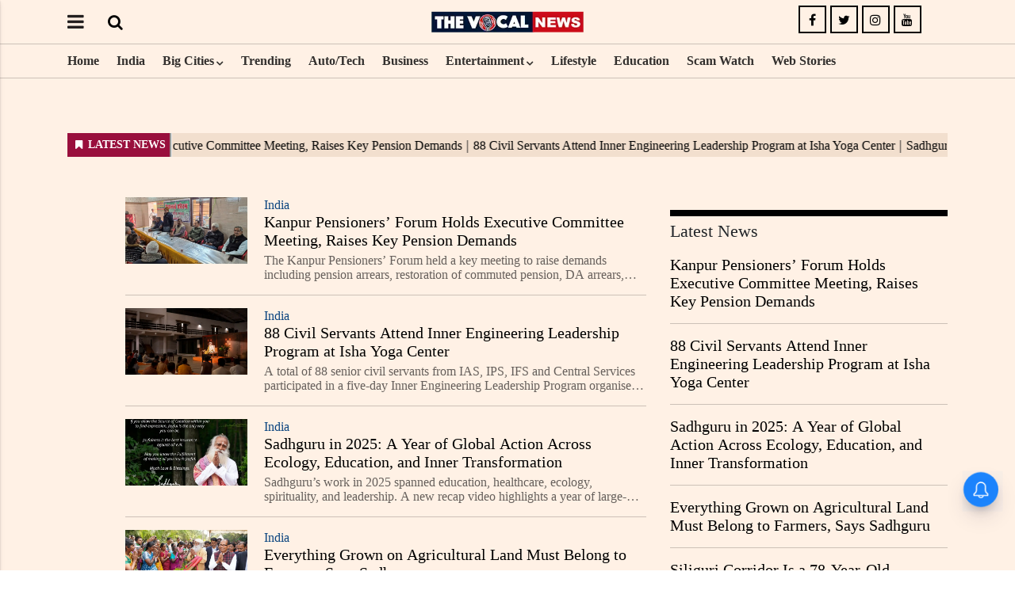

--- FILE ---
content_type: text/html; charset=utf-8
request_url: https://www.google.com/recaptcha/api2/aframe
body_size: 267
content:
<!DOCTYPE HTML><html><head><meta http-equiv="content-type" content="text/html; charset=UTF-8"></head><body><script nonce="KmtpxkwPQlPMd-bvQC7zwQ">/** Anti-fraud and anti-abuse applications only. See google.com/recaptcha */ try{var clients={'sodar':'https://pagead2.googlesyndication.com/pagead/sodar?'};window.addEventListener("message",function(a){try{if(a.source===window.parent){var b=JSON.parse(a.data);var c=clients[b['id']];if(c){var d=document.createElement('img');d.src=c+b['params']+'&rc='+(localStorage.getItem("rc::a")?sessionStorage.getItem("rc::b"):"");window.document.body.appendChild(d);sessionStorage.setItem("rc::e",parseInt(sessionStorage.getItem("rc::e")||0)+1);localStorage.setItem("rc::h",'1769020813818');}}}catch(b){}});window.parent.postMessage("_grecaptcha_ready", "*");}catch(b){}</script></body></html>

--- FILE ---
content_type: application/javascript;charset=utf-8
request_url: https://thevocalnews.com/cfp/518521/feed.htm?_t=3&_c=cb_518521&_v=0&_u=https%3A//thevocalnews.com/tag/azam-khan/&fpc=3ac1c93a-4c55-4ff9-851b-1f426cc6711e-61f8&r=U190b216A429&strt=1&c1e_ctid=5985
body_size: 1971
content:
cb_518521("{\"id\":\"518521\",\"tp\":{\"5985\":{\"snippet\":\"<style>\\n    .maincoldiv {width: 100%;padding-bottom: 16px;border-bottom: 1px solid #ccc1b7;margin-bottom:16px;}\\n    .maincoldiv:nth-last-of-type(){border-bottom: 0;}\\n    .maincoldiv > div > div > a {color: #303030;text-decoration: none;}\\n    .maincoldiv > div > div > a > div {width:100%;disply:block;}\\n    .maincoldiv > div > div > a > h2 {overflow: hidden;display: -webkit-box;-webkit-line-clamp: 3;-webkit-box-orient: vertical;margin: 0;\\n    padding:0;line-height: normal;color: #000;font-size: 20px;text-transform: none;font-family: 'FinancierDisplayWeb-Regular';}\\n    .maincoldiv:hover > div > div > a > h2{color: #66605c;}\\n@media only screen and (max-width: 767px){\\n    .maincoldiv > div > div > a > h2{\\n -webkit-line-clamp: 4;\\n}\\n}\\n    <\/style>\\n    <div class=\\\"maincoldiv\\\" id=\\\"colombiaAdBox\\\">\\n    <div class=\\\"pcoldiv\\\" id=\\\"adsOrgdivLyr\\\">\\n    <\/div>\\n    <script type=\\\"text\/javascript\\\" id=\\\"maincolscript\\\">\\n    var coldetect;\\n    \/*\\n    var htmlD = '{{width}}100%{{width}}';\\n    var htmlD1 =   '\\\"{{titleLength}}60{{titleLength}}\\\",#og#<div><a href=\\\"{{href}}\\\" target=\\\"_self\\\"><h2> {{title}}<\/h2><\/a><\/div>#og#';*\/\\n    <\/script>\\n    \\n\"}},\"resArr\":[{\"tId\":5985,\"adSlot\":\"518521\",\"position\":\"1\",\"section\":\"24633\",\"optUrl\":\"https:\/\/www.colombiaonline.com\/privacy-policy.html\",\"optImg\":\"https:\/\/getm360.com\/wp-content\/uploads\/2020\/08\/M360_Logo-1.png\",\"oItems\":[{\"itemId\":\"18114805\",\"tpId\":\"18114805\",\"name\":\"Kanpur Pensioners\u2019 Forum Holds Executive Committee Meeting, Raises Key Pension Demands\",\"url\":\"https:\/\/thevocalnews.com\/india\/kanpur-pensioners-forum-executive-meeting-held\/cid18114805.htm\",\"rurl\":\"https:\/\/thevocalnews.com\/india\/kanpur-pensioners-forum-executive-meeting-held\/cid18114805.htm\",\"desc\":\"The Kanpur Pensioners&rsquo; Forum held a key meeting to raise demands including pension arrears, restoration of commuted pension, DA arrears, minimum EPS pension hike and inclusion of pensioners in the 8t\",\"sImg\":[\"https:\/\/thevocalnews.com\/static\/c1e\/client\/108938\/uploaded\/9f59cf4ed6455554aa35e1cd927e6c59.jpg\"],\"itemType\":1,\"cid\":\"108938\",\"dt\":{\"lastUpdated\":1768392585232,\"authorDesignation\":\"DharmendraBajpai1976@gmail.com\",\"title_html\":\"Kanpur Pensioners\u2019 Forum Holds Executive Committee Meeting, Raises Key Pension Demands\",\"author\":\"Dharmendra Bajpai\",\"categoryUrl\":\"https:\/\/thevocalnews.com\/india\/\",\"category\":\"India\"}}],\"success\":1},{\"tId\":5985,\"adSlot\":\"518521\",\"position\":\"2\",\"section\":\"24633\",\"optUrl\":\"https:\/\/www.colombiaonline.com\/privacy-policy.html\",\"optImg\":\"https:\/\/getm360.com\/wp-content\/uploads\/2020\/08\/M360_Logo-1.png\",\"oItems\":[{\"itemId\":\"18106234\",\"tpId\":\"18106234\",\"name\":\"88 Civil Servants Attend Inner Engineering Leadership Program at Isha Yoga Center\",\"url\":\"https:\/\/thevocalnews.com\/india\/88-civil-servants-inner-engineering-program-isha-yoga\/cid18106234.htm\",\"rurl\":\"https:\/\/thevocalnews.com\/india\/88-civil-servants-inner-engineering-program-isha-yoga\/cid18106234.htm\",\"desc\":\"A total of 88 senior civil servants from IAS, IPS, IFS and Central Services participated in a five-day Inner Engineering Leadership Program organised by DoPT and Isha Foundation at Isha Yoga Center, \",\"sImg\":[\"https:\/\/thevocalnews.com\/static\/c1e\/client\/108938\/uploaded\/2b09916a5cee7767d465e7849f068ff1.jpg\"],\"itemType\":1,\"cid\":\"108938\",\"dt\":{\"lastUpdated\":1768223033044,\"authorDesignation\":\"DharmendraBajpai1976@gmail.com\",\"title_html\":\"88 Civil Servants Attend Inner Engineering Leadership Program at Isha Yoga Center\",\"author\":\"Dharmendra Bajpai\",\"categoryUrl\":\"https:\/\/thevocalnews.com\/india\/\",\"category\":\"India\"}}],\"success\":1},{\"tId\":5985,\"adSlot\":\"518521\",\"position\":\"3\",\"section\":\"24633\",\"optUrl\":\"https:\/\/www.colombiaonline.com\/privacy-policy.html\",\"optImg\":\"https:\/\/getm360.com\/wp-content\/uploads\/2020\/08\/M360_Logo-1.png\",\"oItems\":[{\"itemId\":\"18034696\",\"tpId\":\"18034696\",\"name\":\"Sadhguru in 2025: A Year of Global Action Across Ecology, Education, and Inner Transformation\",\"url\":\"https:\/\/thevocalnews.com\/india\/sadhguru-2025-year-in-review-global-impact\/cid18034696.htm\",\"rurl\":\"https:\/\/thevocalnews.com\/india\/sadhguru-2025-year-in-review-global-impact\/cid18034696.htm\",\"desc\":\"Sadhguru&rsquo;s work in 2025 spanned education, healthcare, ecology, spirituality, and leadership. A new recap video highlights a year of large-scale interventions, inner transformation tools, and efforts\",\"sImg\":[\"https:\/\/thevocalnews.com\/static\/c1e\/client\/108938\/uploaded\/b168b48ebb2e3856c58d6473031133b9.jpg\"],\"itemType\":1,\"cid\":\"108938\",\"dt\":{\"lastUpdated\":1767529806526,\"authorDesignation\":\"DharmendraBajpai1976@gmail.com\",\"title_html\":\"Sadhguru in 2025: A Year of Global Action Across Ecology, Education, and Inner Transformation\",\"author\":\"Dharmendra Bajpai\",\"categoryUrl\":\"https:\/\/thevocalnews.com\/india\/\",\"category\":\"India\"}}],\"success\":1},{\"tId\":5985,\"adSlot\":\"518521\",\"position\":\"4\",\"section\":\"24633\",\"optUrl\":\"https:\/\/www.colombiaonline.com\/privacy-policy.html\",\"optImg\":\"https:\/\/getm360.com\/wp-content\/uploads\/2020\/08\/M360_Logo-1.png\",\"oItems\":[{\"itemId\":\"18008368\",\"tpId\":\"18008368\",\"name\":\"Everything Grown on Agricultural Land Must Belong to Farmers, Says Sadhguru\",\"url\":\"https:\/\/thevocalnews.com\/india\/sadhguru-urges-law-change-for-farmers-land-rights\/cid18008368.htm\",\"rurl\":\"https:\/\/thevocalnews.com\/india\/sadhguru-urges-law-change-for-farmers-land-rights\/cid18008368.htm\",\"desc\":\"Sadhguru has called for policy reforms to ensure farmers own everything grown on their land, urging the government to amend colonial-era laws and free agriculture from restrictive controls.\",\"sImg\":[\"https:\/\/thevocalnews.com\/static\/c1e\/client\/108938\/uploaded\/abb6bb7c3572f543a4d6707dacc8e21e.jpg\"],\"itemType\":1,\"cid\":\"108938\",\"dt\":{\"lastUpdated\":1767037353265,\"authorDesignation\":\"DharmendraBajpai1976@gmail.com\",\"title_html\":\"Everything Grown on Agricultural Land Must Belong to Farmers, Says Sadhguru\",\"author\":\"Dharmendra Bajpai\",\"categoryUrl\":\"https:\/\/thevocalnews.com\/india\/\",\"category\":\"India\"}}],\"success\":1},{\"tId\":5985,\"adSlot\":\"518521\",\"position\":\"5\",\"section\":\"24633\",\"optUrl\":\"https:\/\/www.colombiaonline.com\/privacy-policy.html\",\"optImg\":\"https:\/\/getm360.com\/wp-content\/uploads\/2020\/08\/M360_Logo-1.png\",\"oItems\":[{\"itemId\":\"18008364\",\"tpId\":\"18008364\",\"name\":\"Siliguri Corridor Is a 78-Year-Old Anomaly That Should Have Been Corrected in 1971: Sadhguru\",\"url\":\"https:\/\/thevocalnews.com\/india\/siliguri-corridor-78-year-old-anomaly-sadhguru-1971\/cid18008364.htm\",\"rurl\":\"https:\/\/thevocalnews.com\/india\/siliguri-corridor-78-year-old-anomaly-sadhguru-1971\/cid18008364.htm\",\"desc\":\"Sadhguru has termed the Siliguri Corridor a 78-year-old strategic anomaly, stating India should have corrected it after the 1971 Bangladesh Liberation War. He stressed that national security cannot r\",\"sImg\":[\"https:\/\/thevocalnews.com\/static\/c1e\/client\/108938\/uploaded\/5cd2b75f66fbdf659dc2bb208257ab1c.jpg\"],\"itemType\":1,\"cid\":\"108938\",\"dt\":{\"lastUpdated\":1767036709913,\"authorDesignation\":\"DharmendraBajpai1976@gmail.com\",\"title_html\":\"Siliguri Corridor Is a 78-Year-Old Anomaly That Should Have Been Corrected in 1971: Sadhguru\",\"author\":\"Dharmendra Bajpai\",\"categoryUrl\":\"https:\/\/thevocalnews.com\/india\/\",\"category\":\"India\"}}],\"success\":1}],\"ws\":5,\"pn\":1,\"status\":1}")

--- FILE ---
content_type: application/javascript;charset=utf-8
request_url: https://thevocalnews.com/can//cde/data/-1/-1/v6.htm?id=518497~518497~home,518500~44594221~home&_v=0&auds=all,5q6&_u=https%3A//thevocalnews.com/tag/azam-khan/&_t=3&_c=y839O837S616_0&fpc=&r=w308F733m76&dpv=1&ic=1
body_size: 26
content:
y839O837S616_0("[{\"adSlot\":\"518497\",\"section\":\"home\",\"position\":\"518497\",\"success\":-1},{\"adSlot\":\"518500\",\"section\":\"home\",\"position\":\"44594221\",\"success\":-1}]")

--- FILE ---
content_type: application/javascript;charset=utf-8
request_url: https://thevocalnews.com/aud/message?cid=108938:4684&val_101=int:thevocalnews.com/tag/azam-khan&val_102=https://thevocalnews.com/tag/azam-khan/&val_120=0&val_125=1&val_123=English%20news,%20India%20news,%20breaking%20news,%20business%20news,%20Bollywood%20news,%20cricket%20news,%20world%20news,%20Latest%20News,%20Breaking%20and%20Latest%20news,%20online%20news,%20English%20News%20channel,%20News%20channels,english%20newspaper%20today,daily%20news%20paper%20in%20english%20%20%20%20%20%20%20%20%20%20%20%20%20World%20News%20Today,%20News%20Headlines,%20Breaking%20News%20Headlines,%20News%20Today,%20English%20News%20channels&val_101=108938:4684
body_size: 133
content:
$cr.cbkf("[{\"uuid\" : \"f9a2020d-a5c9-4abb-b374-cf9e97ebaae1-6270\", \"optout\" : \"null\", \"_col_sync\" : \"false\", \"error\" : \"invalid request!!!\", \"cl\" : \"null\", \"dmp_emhash\" : \"null\", \"dmp_phhash\" : \"null\" }]")

--- FILE ---
content_type: application/javascript;charset=utf-8
request_url: https://ase.clmbtech.com/colsync?id=
body_size: 485
content:
$cr.cbkf("[{\"uuid\" : \"3ac1c93a-4c55-4ff9-851b-1f426cc6711e-61f8\", \"optout\" : \"null\", \"_col_sync\" : \"false\", \"error\" : \"null\", \"cl\" : \"null\", \"dmp_emhash\" : \"null\", \"dmp_phhash\" : \"null\" }]")